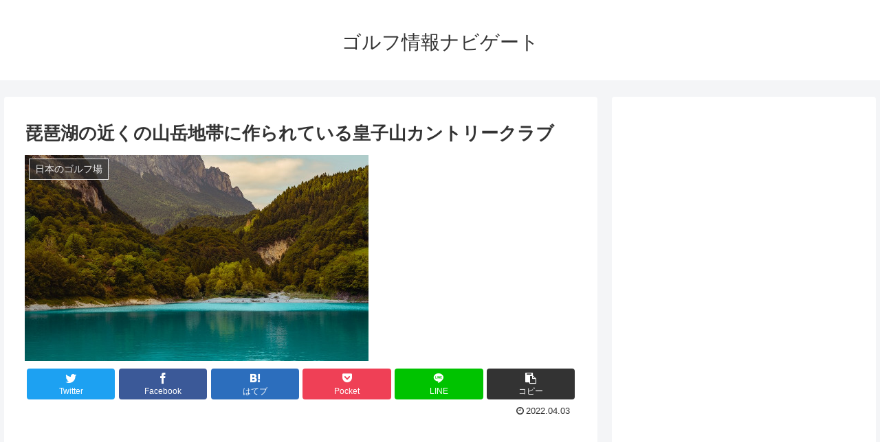

--- FILE ---
content_type: text/html; charset=utf-8
request_url: https://www.google.com/recaptcha/api2/aframe
body_size: 269
content:
<!DOCTYPE HTML><html><head><meta http-equiv="content-type" content="text/html; charset=UTF-8"></head><body><script nonce="kkaLPWXW07omCGPVO9FLEg">/** Anti-fraud and anti-abuse applications only. See google.com/recaptcha */ try{var clients={'sodar':'https://pagead2.googlesyndication.com/pagead/sodar?'};window.addEventListener("message",function(a){try{if(a.source===window.parent){var b=JSON.parse(a.data);var c=clients[b['id']];if(c){var d=document.createElement('img');d.src=c+b['params']+'&rc='+(localStorage.getItem("rc::a")?sessionStorage.getItem("rc::b"):"");window.document.body.appendChild(d);sessionStorage.setItem("rc::e",parseInt(sessionStorage.getItem("rc::e")||0)+1);localStorage.setItem("rc::h",'1765781349544');}}}catch(b){}});window.parent.postMessage("_grecaptcha_ready", "*");}catch(b){}</script></body></html>